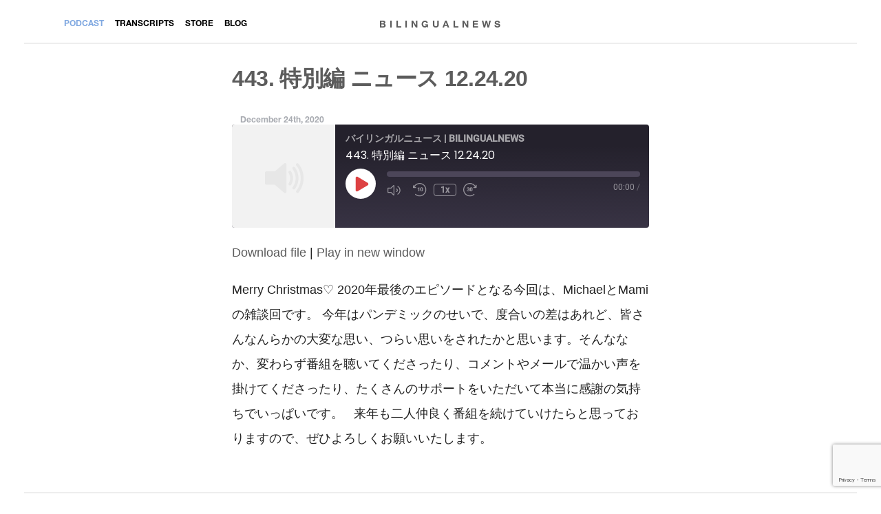

--- FILE ---
content_type: text/html; charset=utf-8
request_url: https://www.google.com/recaptcha/api2/anchor?ar=1&k=6LdTd2odAAAAALcqprUFyouh5iTlJDmxyMUOA8od&co=aHR0cHM6Ly9iaWxpbmd1YWxuZXdzLmpwOjQ0Mw..&hl=en&v=N67nZn4AqZkNcbeMu4prBgzg&size=invisible&anchor-ms=20000&execute-ms=30000&cb=ujbnrznfqn6
body_size: 48681
content:
<!DOCTYPE HTML><html dir="ltr" lang="en"><head><meta http-equiv="Content-Type" content="text/html; charset=UTF-8">
<meta http-equiv="X-UA-Compatible" content="IE=edge">
<title>reCAPTCHA</title>
<style type="text/css">
/* cyrillic-ext */
@font-face {
  font-family: 'Roboto';
  font-style: normal;
  font-weight: 400;
  font-stretch: 100%;
  src: url(//fonts.gstatic.com/s/roboto/v48/KFO7CnqEu92Fr1ME7kSn66aGLdTylUAMa3GUBHMdazTgWw.woff2) format('woff2');
  unicode-range: U+0460-052F, U+1C80-1C8A, U+20B4, U+2DE0-2DFF, U+A640-A69F, U+FE2E-FE2F;
}
/* cyrillic */
@font-face {
  font-family: 'Roboto';
  font-style: normal;
  font-weight: 400;
  font-stretch: 100%;
  src: url(//fonts.gstatic.com/s/roboto/v48/KFO7CnqEu92Fr1ME7kSn66aGLdTylUAMa3iUBHMdazTgWw.woff2) format('woff2');
  unicode-range: U+0301, U+0400-045F, U+0490-0491, U+04B0-04B1, U+2116;
}
/* greek-ext */
@font-face {
  font-family: 'Roboto';
  font-style: normal;
  font-weight: 400;
  font-stretch: 100%;
  src: url(//fonts.gstatic.com/s/roboto/v48/KFO7CnqEu92Fr1ME7kSn66aGLdTylUAMa3CUBHMdazTgWw.woff2) format('woff2');
  unicode-range: U+1F00-1FFF;
}
/* greek */
@font-face {
  font-family: 'Roboto';
  font-style: normal;
  font-weight: 400;
  font-stretch: 100%;
  src: url(//fonts.gstatic.com/s/roboto/v48/KFO7CnqEu92Fr1ME7kSn66aGLdTylUAMa3-UBHMdazTgWw.woff2) format('woff2');
  unicode-range: U+0370-0377, U+037A-037F, U+0384-038A, U+038C, U+038E-03A1, U+03A3-03FF;
}
/* math */
@font-face {
  font-family: 'Roboto';
  font-style: normal;
  font-weight: 400;
  font-stretch: 100%;
  src: url(//fonts.gstatic.com/s/roboto/v48/KFO7CnqEu92Fr1ME7kSn66aGLdTylUAMawCUBHMdazTgWw.woff2) format('woff2');
  unicode-range: U+0302-0303, U+0305, U+0307-0308, U+0310, U+0312, U+0315, U+031A, U+0326-0327, U+032C, U+032F-0330, U+0332-0333, U+0338, U+033A, U+0346, U+034D, U+0391-03A1, U+03A3-03A9, U+03B1-03C9, U+03D1, U+03D5-03D6, U+03F0-03F1, U+03F4-03F5, U+2016-2017, U+2034-2038, U+203C, U+2040, U+2043, U+2047, U+2050, U+2057, U+205F, U+2070-2071, U+2074-208E, U+2090-209C, U+20D0-20DC, U+20E1, U+20E5-20EF, U+2100-2112, U+2114-2115, U+2117-2121, U+2123-214F, U+2190, U+2192, U+2194-21AE, U+21B0-21E5, U+21F1-21F2, U+21F4-2211, U+2213-2214, U+2216-22FF, U+2308-230B, U+2310, U+2319, U+231C-2321, U+2336-237A, U+237C, U+2395, U+239B-23B7, U+23D0, U+23DC-23E1, U+2474-2475, U+25AF, U+25B3, U+25B7, U+25BD, U+25C1, U+25CA, U+25CC, U+25FB, U+266D-266F, U+27C0-27FF, U+2900-2AFF, U+2B0E-2B11, U+2B30-2B4C, U+2BFE, U+3030, U+FF5B, U+FF5D, U+1D400-1D7FF, U+1EE00-1EEFF;
}
/* symbols */
@font-face {
  font-family: 'Roboto';
  font-style: normal;
  font-weight: 400;
  font-stretch: 100%;
  src: url(//fonts.gstatic.com/s/roboto/v48/KFO7CnqEu92Fr1ME7kSn66aGLdTylUAMaxKUBHMdazTgWw.woff2) format('woff2');
  unicode-range: U+0001-000C, U+000E-001F, U+007F-009F, U+20DD-20E0, U+20E2-20E4, U+2150-218F, U+2190, U+2192, U+2194-2199, U+21AF, U+21E6-21F0, U+21F3, U+2218-2219, U+2299, U+22C4-22C6, U+2300-243F, U+2440-244A, U+2460-24FF, U+25A0-27BF, U+2800-28FF, U+2921-2922, U+2981, U+29BF, U+29EB, U+2B00-2BFF, U+4DC0-4DFF, U+FFF9-FFFB, U+10140-1018E, U+10190-1019C, U+101A0, U+101D0-101FD, U+102E0-102FB, U+10E60-10E7E, U+1D2C0-1D2D3, U+1D2E0-1D37F, U+1F000-1F0FF, U+1F100-1F1AD, U+1F1E6-1F1FF, U+1F30D-1F30F, U+1F315, U+1F31C, U+1F31E, U+1F320-1F32C, U+1F336, U+1F378, U+1F37D, U+1F382, U+1F393-1F39F, U+1F3A7-1F3A8, U+1F3AC-1F3AF, U+1F3C2, U+1F3C4-1F3C6, U+1F3CA-1F3CE, U+1F3D4-1F3E0, U+1F3ED, U+1F3F1-1F3F3, U+1F3F5-1F3F7, U+1F408, U+1F415, U+1F41F, U+1F426, U+1F43F, U+1F441-1F442, U+1F444, U+1F446-1F449, U+1F44C-1F44E, U+1F453, U+1F46A, U+1F47D, U+1F4A3, U+1F4B0, U+1F4B3, U+1F4B9, U+1F4BB, U+1F4BF, U+1F4C8-1F4CB, U+1F4D6, U+1F4DA, U+1F4DF, U+1F4E3-1F4E6, U+1F4EA-1F4ED, U+1F4F7, U+1F4F9-1F4FB, U+1F4FD-1F4FE, U+1F503, U+1F507-1F50B, U+1F50D, U+1F512-1F513, U+1F53E-1F54A, U+1F54F-1F5FA, U+1F610, U+1F650-1F67F, U+1F687, U+1F68D, U+1F691, U+1F694, U+1F698, U+1F6AD, U+1F6B2, U+1F6B9-1F6BA, U+1F6BC, U+1F6C6-1F6CF, U+1F6D3-1F6D7, U+1F6E0-1F6EA, U+1F6F0-1F6F3, U+1F6F7-1F6FC, U+1F700-1F7FF, U+1F800-1F80B, U+1F810-1F847, U+1F850-1F859, U+1F860-1F887, U+1F890-1F8AD, U+1F8B0-1F8BB, U+1F8C0-1F8C1, U+1F900-1F90B, U+1F93B, U+1F946, U+1F984, U+1F996, U+1F9E9, U+1FA00-1FA6F, U+1FA70-1FA7C, U+1FA80-1FA89, U+1FA8F-1FAC6, U+1FACE-1FADC, U+1FADF-1FAE9, U+1FAF0-1FAF8, U+1FB00-1FBFF;
}
/* vietnamese */
@font-face {
  font-family: 'Roboto';
  font-style: normal;
  font-weight: 400;
  font-stretch: 100%;
  src: url(//fonts.gstatic.com/s/roboto/v48/KFO7CnqEu92Fr1ME7kSn66aGLdTylUAMa3OUBHMdazTgWw.woff2) format('woff2');
  unicode-range: U+0102-0103, U+0110-0111, U+0128-0129, U+0168-0169, U+01A0-01A1, U+01AF-01B0, U+0300-0301, U+0303-0304, U+0308-0309, U+0323, U+0329, U+1EA0-1EF9, U+20AB;
}
/* latin-ext */
@font-face {
  font-family: 'Roboto';
  font-style: normal;
  font-weight: 400;
  font-stretch: 100%;
  src: url(//fonts.gstatic.com/s/roboto/v48/KFO7CnqEu92Fr1ME7kSn66aGLdTylUAMa3KUBHMdazTgWw.woff2) format('woff2');
  unicode-range: U+0100-02BA, U+02BD-02C5, U+02C7-02CC, U+02CE-02D7, U+02DD-02FF, U+0304, U+0308, U+0329, U+1D00-1DBF, U+1E00-1E9F, U+1EF2-1EFF, U+2020, U+20A0-20AB, U+20AD-20C0, U+2113, U+2C60-2C7F, U+A720-A7FF;
}
/* latin */
@font-face {
  font-family: 'Roboto';
  font-style: normal;
  font-weight: 400;
  font-stretch: 100%;
  src: url(//fonts.gstatic.com/s/roboto/v48/KFO7CnqEu92Fr1ME7kSn66aGLdTylUAMa3yUBHMdazQ.woff2) format('woff2');
  unicode-range: U+0000-00FF, U+0131, U+0152-0153, U+02BB-02BC, U+02C6, U+02DA, U+02DC, U+0304, U+0308, U+0329, U+2000-206F, U+20AC, U+2122, U+2191, U+2193, U+2212, U+2215, U+FEFF, U+FFFD;
}
/* cyrillic-ext */
@font-face {
  font-family: 'Roboto';
  font-style: normal;
  font-weight: 500;
  font-stretch: 100%;
  src: url(//fonts.gstatic.com/s/roboto/v48/KFO7CnqEu92Fr1ME7kSn66aGLdTylUAMa3GUBHMdazTgWw.woff2) format('woff2');
  unicode-range: U+0460-052F, U+1C80-1C8A, U+20B4, U+2DE0-2DFF, U+A640-A69F, U+FE2E-FE2F;
}
/* cyrillic */
@font-face {
  font-family: 'Roboto';
  font-style: normal;
  font-weight: 500;
  font-stretch: 100%;
  src: url(//fonts.gstatic.com/s/roboto/v48/KFO7CnqEu92Fr1ME7kSn66aGLdTylUAMa3iUBHMdazTgWw.woff2) format('woff2');
  unicode-range: U+0301, U+0400-045F, U+0490-0491, U+04B0-04B1, U+2116;
}
/* greek-ext */
@font-face {
  font-family: 'Roboto';
  font-style: normal;
  font-weight: 500;
  font-stretch: 100%;
  src: url(//fonts.gstatic.com/s/roboto/v48/KFO7CnqEu92Fr1ME7kSn66aGLdTylUAMa3CUBHMdazTgWw.woff2) format('woff2');
  unicode-range: U+1F00-1FFF;
}
/* greek */
@font-face {
  font-family: 'Roboto';
  font-style: normal;
  font-weight: 500;
  font-stretch: 100%;
  src: url(//fonts.gstatic.com/s/roboto/v48/KFO7CnqEu92Fr1ME7kSn66aGLdTylUAMa3-UBHMdazTgWw.woff2) format('woff2');
  unicode-range: U+0370-0377, U+037A-037F, U+0384-038A, U+038C, U+038E-03A1, U+03A3-03FF;
}
/* math */
@font-face {
  font-family: 'Roboto';
  font-style: normal;
  font-weight: 500;
  font-stretch: 100%;
  src: url(//fonts.gstatic.com/s/roboto/v48/KFO7CnqEu92Fr1ME7kSn66aGLdTylUAMawCUBHMdazTgWw.woff2) format('woff2');
  unicode-range: U+0302-0303, U+0305, U+0307-0308, U+0310, U+0312, U+0315, U+031A, U+0326-0327, U+032C, U+032F-0330, U+0332-0333, U+0338, U+033A, U+0346, U+034D, U+0391-03A1, U+03A3-03A9, U+03B1-03C9, U+03D1, U+03D5-03D6, U+03F0-03F1, U+03F4-03F5, U+2016-2017, U+2034-2038, U+203C, U+2040, U+2043, U+2047, U+2050, U+2057, U+205F, U+2070-2071, U+2074-208E, U+2090-209C, U+20D0-20DC, U+20E1, U+20E5-20EF, U+2100-2112, U+2114-2115, U+2117-2121, U+2123-214F, U+2190, U+2192, U+2194-21AE, U+21B0-21E5, U+21F1-21F2, U+21F4-2211, U+2213-2214, U+2216-22FF, U+2308-230B, U+2310, U+2319, U+231C-2321, U+2336-237A, U+237C, U+2395, U+239B-23B7, U+23D0, U+23DC-23E1, U+2474-2475, U+25AF, U+25B3, U+25B7, U+25BD, U+25C1, U+25CA, U+25CC, U+25FB, U+266D-266F, U+27C0-27FF, U+2900-2AFF, U+2B0E-2B11, U+2B30-2B4C, U+2BFE, U+3030, U+FF5B, U+FF5D, U+1D400-1D7FF, U+1EE00-1EEFF;
}
/* symbols */
@font-face {
  font-family: 'Roboto';
  font-style: normal;
  font-weight: 500;
  font-stretch: 100%;
  src: url(//fonts.gstatic.com/s/roboto/v48/KFO7CnqEu92Fr1ME7kSn66aGLdTylUAMaxKUBHMdazTgWw.woff2) format('woff2');
  unicode-range: U+0001-000C, U+000E-001F, U+007F-009F, U+20DD-20E0, U+20E2-20E4, U+2150-218F, U+2190, U+2192, U+2194-2199, U+21AF, U+21E6-21F0, U+21F3, U+2218-2219, U+2299, U+22C4-22C6, U+2300-243F, U+2440-244A, U+2460-24FF, U+25A0-27BF, U+2800-28FF, U+2921-2922, U+2981, U+29BF, U+29EB, U+2B00-2BFF, U+4DC0-4DFF, U+FFF9-FFFB, U+10140-1018E, U+10190-1019C, U+101A0, U+101D0-101FD, U+102E0-102FB, U+10E60-10E7E, U+1D2C0-1D2D3, U+1D2E0-1D37F, U+1F000-1F0FF, U+1F100-1F1AD, U+1F1E6-1F1FF, U+1F30D-1F30F, U+1F315, U+1F31C, U+1F31E, U+1F320-1F32C, U+1F336, U+1F378, U+1F37D, U+1F382, U+1F393-1F39F, U+1F3A7-1F3A8, U+1F3AC-1F3AF, U+1F3C2, U+1F3C4-1F3C6, U+1F3CA-1F3CE, U+1F3D4-1F3E0, U+1F3ED, U+1F3F1-1F3F3, U+1F3F5-1F3F7, U+1F408, U+1F415, U+1F41F, U+1F426, U+1F43F, U+1F441-1F442, U+1F444, U+1F446-1F449, U+1F44C-1F44E, U+1F453, U+1F46A, U+1F47D, U+1F4A3, U+1F4B0, U+1F4B3, U+1F4B9, U+1F4BB, U+1F4BF, U+1F4C8-1F4CB, U+1F4D6, U+1F4DA, U+1F4DF, U+1F4E3-1F4E6, U+1F4EA-1F4ED, U+1F4F7, U+1F4F9-1F4FB, U+1F4FD-1F4FE, U+1F503, U+1F507-1F50B, U+1F50D, U+1F512-1F513, U+1F53E-1F54A, U+1F54F-1F5FA, U+1F610, U+1F650-1F67F, U+1F687, U+1F68D, U+1F691, U+1F694, U+1F698, U+1F6AD, U+1F6B2, U+1F6B9-1F6BA, U+1F6BC, U+1F6C6-1F6CF, U+1F6D3-1F6D7, U+1F6E0-1F6EA, U+1F6F0-1F6F3, U+1F6F7-1F6FC, U+1F700-1F7FF, U+1F800-1F80B, U+1F810-1F847, U+1F850-1F859, U+1F860-1F887, U+1F890-1F8AD, U+1F8B0-1F8BB, U+1F8C0-1F8C1, U+1F900-1F90B, U+1F93B, U+1F946, U+1F984, U+1F996, U+1F9E9, U+1FA00-1FA6F, U+1FA70-1FA7C, U+1FA80-1FA89, U+1FA8F-1FAC6, U+1FACE-1FADC, U+1FADF-1FAE9, U+1FAF0-1FAF8, U+1FB00-1FBFF;
}
/* vietnamese */
@font-face {
  font-family: 'Roboto';
  font-style: normal;
  font-weight: 500;
  font-stretch: 100%;
  src: url(//fonts.gstatic.com/s/roboto/v48/KFO7CnqEu92Fr1ME7kSn66aGLdTylUAMa3OUBHMdazTgWw.woff2) format('woff2');
  unicode-range: U+0102-0103, U+0110-0111, U+0128-0129, U+0168-0169, U+01A0-01A1, U+01AF-01B0, U+0300-0301, U+0303-0304, U+0308-0309, U+0323, U+0329, U+1EA0-1EF9, U+20AB;
}
/* latin-ext */
@font-face {
  font-family: 'Roboto';
  font-style: normal;
  font-weight: 500;
  font-stretch: 100%;
  src: url(//fonts.gstatic.com/s/roboto/v48/KFO7CnqEu92Fr1ME7kSn66aGLdTylUAMa3KUBHMdazTgWw.woff2) format('woff2');
  unicode-range: U+0100-02BA, U+02BD-02C5, U+02C7-02CC, U+02CE-02D7, U+02DD-02FF, U+0304, U+0308, U+0329, U+1D00-1DBF, U+1E00-1E9F, U+1EF2-1EFF, U+2020, U+20A0-20AB, U+20AD-20C0, U+2113, U+2C60-2C7F, U+A720-A7FF;
}
/* latin */
@font-face {
  font-family: 'Roboto';
  font-style: normal;
  font-weight: 500;
  font-stretch: 100%;
  src: url(//fonts.gstatic.com/s/roboto/v48/KFO7CnqEu92Fr1ME7kSn66aGLdTylUAMa3yUBHMdazQ.woff2) format('woff2');
  unicode-range: U+0000-00FF, U+0131, U+0152-0153, U+02BB-02BC, U+02C6, U+02DA, U+02DC, U+0304, U+0308, U+0329, U+2000-206F, U+20AC, U+2122, U+2191, U+2193, U+2212, U+2215, U+FEFF, U+FFFD;
}
/* cyrillic-ext */
@font-face {
  font-family: 'Roboto';
  font-style: normal;
  font-weight: 900;
  font-stretch: 100%;
  src: url(//fonts.gstatic.com/s/roboto/v48/KFO7CnqEu92Fr1ME7kSn66aGLdTylUAMa3GUBHMdazTgWw.woff2) format('woff2');
  unicode-range: U+0460-052F, U+1C80-1C8A, U+20B4, U+2DE0-2DFF, U+A640-A69F, U+FE2E-FE2F;
}
/* cyrillic */
@font-face {
  font-family: 'Roboto';
  font-style: normal;
  font-weight: 900;
  font-stretch: 100%;
  src: url(//fonts.gstatic.com/s/roboto/v48/KFO7CnqEu92Fr1ME7kSn66aGLdTylUAMa3iUBHMdazTgWw.woff2) format('woff2');
  unicode-range: U+0301, U+0400-045F, U+0490-0491, U+04B0-04B1, U+2116;
}
/* greek-ext */
@font-face {
  font-family: 'Roboto';
  font-style: normal;
  font-weight: 900;
  font-stretch: 100%;
  src: url(//fonts.gstatic.com/s/roboto/v48/KFO7CnqEu92Fr1ME7kSn66aGLdTylUAMa3CUBHMdazTgWw.woff2) format('woff2');
  unicode-range: U+1F00-1FFF;
}
/* greek */
@font-face {
  font-family: 'Roboto';
  font-style: normal;
  font-weight: 900;
  font-stretch: 100%;
  src: url(//fonts.gstatic.com/s/roboto/v48/KFO7CnqEu92Fr1ME7kSn66aGLdTylUAMa3-UBHMdazTgWw.woff2) format('woff2');
  unicode-range: U+0370-0377, U+037A-037F, U+0384-038A, U+038C, U+038E-03A1, U+03A3-03FF;
}
/* math */
@font-face {
  font-family: 'Roboto';
  font-style: normal;
  font-weight: 900;
  font-stretch: 100%;
  src: url(//fonts.gstatic.com/s/roboto/v48/KFO7CnqEu92Fr1ME7kSn66aGLdTylUAMawCUBHMdazTgWw.woff2) format('woff2');
  unicode-range: U+0302-0303, U+0305, U+0307-0308, U+0310, U+0312, U+0315, U+031A, U+0326-0327, U+032C, U+032F-0330, U+0332-0333, U+0338, U+033A, U+0346, U+034D, U+0391-03A1, U+03A3-03A9, U+03B1-03C9, U+03D1, U+03D5-03D6, U+03F0-03F1, U+03F4-03F5, U+2016-2017, U+2034-2038, U+203C, U+2040, U+2043, U+2047, U+2050, U+2057, U+205F, U+2070-2071, U+2074-208E, U+2090-209C, U+20D0-20DC, U+20E1, U+20E5-20EF, U+2100-2112, U+2114-2115, U+2117-2121, U+2123-214F, U+2190, U+2192, U+2194-21AE, U+21B0-21E5, U+21F1-21F2, U+21F4-2211, U+2213-2214, U+2216-22FF, U+2308-230B, U+2310, U+2319, U+231C-2321, U+2336-237A, U+237C, U+2395, U+239B-23B7, U+23D0, U+23DC-23E1, U+2474-2475, U+25AF, U+25B3, U+25B7, U+25BD, U+25C1, U+25CA, U+25CC, U+25FB, U+266D-266F, U+27C0-27FF, U+2900-2AFF, U+2B0E-2B11, U+2B30-2B4C, U+2BFE, U+3030, U+FF5B, U+FF5D, U+1D400-1D7FF, U+1EE00-1EEFF;
}
/* symbols */
@font-face {
  font-family: 'Roboto';
  font-style: normal;
  font-weight: 900;
  font-stretch: 100%;
  src: url(//fonts.gstatic.com/s/roboto/v48/KFO7CnqEu92Fr1ME7kSn66aGLdTylUAMaxKUBHMdazTgWw.woff2) format('woff2');
  unicode-range: U+0001-000C, U+000E-001F, U+007F-009F, U+20DD-20E0, U+20E2-20E4, U+2150-218F, U+2190, U+2192, U+2194-2199, U+21AF, U+21E6-21F0, U+21F3, U+2218-2219, U+2299, U+22C4-22C6, U+2300-243F, U+2440-244A, U+2460-24FF, U+25A0-27BF, U+2800-28FF, U+2921-2922, U+2981, U+29BF, U+29EB, U+2B00-2BFF, U+4DC0-4DFF, U+FFF9-FFFB, U+10140-1018E, U+10190-1019C, U+101A0, U+101D0-101FD, U+102E0-102FB, U+10E60-10E7E, U+1D2C0-1D2D3, U+1D2E0-1D37F, U+1F000-1F0FF, U+1F100-1F1AD, U+1F1E6-1F1FF, U+1F30D-1F30F, U+1F315, U+1F31C, U+1F31E, U+1F320-1F32C, U+1F336, U+1F378, U+1F37D, U+1F382, U+1F393-1F39F, U+1F3A7-1F3A8, U+1F3AC-1F3AF, U+1F3C2, U+1F3C4-1F3C6, U+1F3CA-1F3CE, U+1F3D4-1F3E0, U+1F3ED, U+1F3F1-1F3F3, U+1F3F5-1F3F7, U+1F408, U+1F415, U+1F41F, U+1F426, U+1F43F, U+1F441-1F442, U+1F444, U+1F446-1F449, U+1F44C-1F44E, U+1F453, U+1F46A, U+1F47D, U+1F4A3, U+1F4B0, U+1F4B3, U+1F4B9, U+1F4BB, U+1F4BF, U+1F4C8-1F4CB, U+1F4D6, U+1F4DA, U+1F4DF, U+1F4E3-1F4E6, U+1F4EA-1F4ED, U+1F4F7, U+1F4F9-1F4FB, U+1F4FD-1F4FE, U+1F503, U+1F507-1F50B, U+1F50D, U+1F512-1F513, U+1F53E-1F54A, U+1F54F-1F5FA, U+1F610, U+1F650-1F67F, U+1F687, U+1F68D, U+1F691, U+1F694, U+1F698, U+1F6AD, U+1F6B2, U+1F6B9-1F6BA, U+1F6BC, U+1F6C6-1F6CF, U+1F6D3-1F6D7, U+1F6E0-1F6EA, U+1F6F0-1F6F3, U+1F6F7-1F6FC, U+1F700-1F7FF, U+1F800-1F80B, U+1F810-1F847, U+1F850-1F859, U+1F860-1F887, U+1F890-1F8AD, U+1F8B0-1F8BB, U+1F8C0-1F8C1, U+1F900-1F90B, U+1F93B, U+1F946, U+1F984, U+1F996, U+1F9E9, U+1FA00-1FA6F, U+1FA70-1FA7C, U+1FA80-1FA89, U+1FA8F-1FAC6, U+1FACE-1FADC, U+1FADF-1FAE9, U+1FAF0-1FAF8, U+1FB00-1FBFF;
}
/* vietnamese */
@font-face {
  font-family: 'Roboto';
  font-style: normal;
  font-weight: 900;
  font-stretch: 100%;
  src: url(//fonts.gstatic.com/s/roboto/v48/KFO7CnqEu92Fr1ME7kSn66aGLdTylUAMa3OUBHMdazTgWw.woff2) format('woff2');
  unicode-range: U+0102-0103, U+0110-0111, U+0128-0129, U+0168-0169, U+01A0-01A1, U+01AF-01B0, U+0300-0301, U+0303-0304, U+0308-0309, U+0323, U+0329, U+1EA0-1EF9, U+20AB;
}
/* latin-ext */
@font-face {
  font-family: 'Roboto';
  font-style: normal;
  font-weight: 900;
  font-stretch: 100%;
  src: url(//fonts.gstatic.com/s/roboto/v48/KFO7CnqEu92Fr1ME7kSn66aGLdTylUAMa3KUBHMdazTgWw.woff2) format('woff2');
  unicode-range: U+0100-02BA, U+02BD-02C5, U+02C7-02CC, U+02CE-02D7, U+02DD-02FF, U+0304, U+0308, U+0329, U+1D00-1DBF, U+1E00-1E9F, U+1EF2-1EFF, U+2020, U+20A0-20AB, U+20AD-20C0, U+2113, U+2C60-2C7F, U+A720-A7FF;
}
/* latin */
@font-face {
  font-family: 'Roboto';
  font-style: normal;
  font-weight: 900;
  font-stretch: 100%;
  src: url(//fonts.gstatic.com/s/roboto/v48/KFO7CnqEu92Fr1ME7kSn66aGLdTylUAMa3yUBHMdazQ.woff2) format('woff2');
  unicode-range: U+0000-00FF, U+0131, U+0152-0153, U+02BB-02BC, U+02C6, U+02DA, U+02DC, U+0304, U+0308, U+0329, U+2000-206F, U+20AC, U+2122, U+2191, U+2193, U+2212, U+2215, U+FEFF, U+FFFD;
}

</style>
<link rel="stylesheet" type="text/css" href="https://www.gstatic.com/recaptcha/releases/N67nZn4AqZkNcbeMu4prBgzg/styles__ltr.css">
<script nonce="tVyHyIWkzkmxbnYghyMyOw" type="text/javascript">window['__recaptcha_api'] = 'https://www.google.com/recaptcha/api2/';</script>
<script type="text/javascript" src="https://www.gstatic.com/recaptcha/releases/N67nZn4AqZkNcbeMu4prBgzg/recaptcha__en.js" nonce="tVyHyIWkzkmxbnYghyMyOw">
      
    </script></head>
<body><div id="rc-anchor-alert" class="rc-anchor-alert"></div>
<input type="hidden" id="recaptcha-token" value="[base64]">
<script type="text/javascript" nonce="tVyHyIWkzkmxbnYghyMyOw">
      recaptcha.anchor.Main.init("[\x22ainput\x22,[\x22bgdata\x22,\x22\x22,\[base64]/[base64]/[base64]/[base64]/[base64]/UltsKytdPUU6KEU8MjA0OD9SW2wrK109RT4+NnwxOTI6KChFJjY0NTEyKT09NTUyOTYmJk0rMTxjLmxlbmd0aCYmKGMuY2hhckNvZGVBdChNKzEpJjY0NTEyKT09NTYzMjA/[base64]/[base64]/[base64]/[base64]/[base64]/[base64]/[base64]\x22,\[base64]\x22,\x22wrHDmUQ0w48UBMK5V04KH8OOw6I0wrluVA9AO8Ohw487fsKJYsKBR8O2eC3ChcOZw7F0w7jDgMOBw6HDisOeVC7DpsKdNsOwDMK7HXPDkAnDrMOsw7rCo8Orw4tqworDpMOTw5rCvMO/Ul54CcK7wqFgw5XCj1lqZmnDiU0XRMODw6zDqMOWw5onRMKQMMOmcMKWw6zCihhAE8Ocw5XDvGDDjcOTTiw+wr3DoSo/A8Oic0DCr8Kzw7w7wpJFwrvDrAFDw5/Dv8O3w7TDh0Jywp/DgcOfGGhkwq3CoMKaW8KawpBZXnRnw5EXwpTDi3sIwqPCmiNSeiLDuwrChzvDj8KuLMOswpcITTjChRXDsh/CiBLDt0U2wqFbwr5Fw6LCpD7DmjTCncOkb1TCtmvDucKTMcKcNjxuC27DoXcuwoXCmMKAw7rCnsOEwqrDtTfCpkbDkn7DrBPDksKAacKcwoomwrx3aW99wr7Clm9jw5wyClRYw5JhP8KxDATCrGpQwq0PTsKhJ8KIwroBw6/DqsO2ZsO6DMOOHXcHw7HDlsKNdltYU8KTwq8owqvDhy7DtXHDhcK2wpAeQAkTaXsdwpZWw6Ycw7ZHw4BCLW83FXTCiQk9wpptwoNXw6DCm8O/[base64]/CjMKjV8KZDmvDijvCs8KHd8KTAsOFacO8wo4Gw43DpVF+w5spSMO0w5HDv8OseC4Gw5DCisObcsKOfXopwodiTMO6wol8M8KXLMOIwrE7w7rCpFslPcK7H8KeKkvDh8OCRcOYw6zCvBAfAEtaDHgoHgMRw57DiylDQsOXw4XDncOYw5PDosOuX8O8wo/DlsOGw4DDvSpwacO3ZAbDlcOfw5kOw7zDtMOIBMKYaT3DnRHCllBtw73Ch8K+w5RVO1AOIsONEkLCqcOywpfDgmRnccOyUCzDl0lbw6/CocKacRDDgHBFw4LCqi/ChCRoM1HChiotBw8+I8KUw6XDpifDi8KeYV4YwqpCwqDCp0UKDsKdNjjDkDUVw47CikkUTcOyw4HCkQdnbjvCj8K2SDkpbBnCsGl6wrlbw6I0YlV3w6A5LMOgWcK/Nw4MEFVqw7bDosKldXjDuCghYzTCrVpyX8KsOMKjw5Bkb1p2w4A/w5HCnTLCm8KDwrB0Y13DnMKMYVrCnQ0Gw4toHAN4FipiwoTDm8OVw7PCvsKKw6rDq1vChFJ7IcOkwpNQS8KPPk3ClXt9wr3CjMKPwovDrMOew6zDgBHDjVjDnMOuwqAEwp3CsMO0VE5kT8KOw6vDoknDvWPCvA/Ct8KbETFeNms6THVUw7I3w45/wrbChsO1w5R1w5jCigbCsk/[base64]/[base64]/CglrClcKFwpnCm2fDoE9ZFgjDq8Khw4sMw4nDmGvCjcOZJ8KsFcK9w4XDoMOgw50mwrHCvDrDq8Orw7/[base64]/w6tgNg0ow4tmFnRyw6AIIMOaMjDDssKTcjHChsKQTcKZBjfCglzCg8Obw7DCpcKELQtRw7Zzwr5HAXdxFcOONMKKwoXCpsOWGEPDqcOnwrMowqoxw6V7wpPCm8KQSMOuw6jDuWnDuW/[base64]/Ci37Cq8OGw75xXnttwoDDv1rCmsO2w5AQwqHDqsK6wrrDrkhwbkDCpMK9EMKywobCnMKpwo0mw7DCgMKUCVjDtcKBWDLCtcK9dXbCry3Dh8O6YS7DtRfDsMKIw6VZbsOsXMKpd8KvRzjDtsOSb8OOQ8OuW8KTwrXDjcK/dixow6PCs8OIFlbChMOtN8KEH8OZwphkwr1hUcKQw6PCtMOrfMOfGjfCuGXCosO3wpMmwqxZw41lw5nDq1jCtVHDnhzCpA7Cn8OKa8KNw7zCssOJwqLDhcOsw7fDk1Y/EsOmd3rCqSsfw6PCmER8w5BkEnbCtyzCnXXCgsOjUMOqMMOueMOXQBxcIHIDwrV8GMKsw6TCoSMYw5Ufw5XCgMKSe8Kow4dXw7bDhiXCmzw9Pw7DkFDCjjI9w7xUw4kLTGHCrMKhw4/CqMKLw6E3w5rDg8O8w7VAwrgiTMKkKcOlMsKkasOrw4DCucOIw43DusKqIlxhNSp5wqXDo8KLDkjCqVdkBcOUP8OkwrjCg8KPBcOzeMK7worDocOwwqrDvcOoHQR/w6gRwrY3csO4DcO/ScOPw6BEZMKdWxTCugjDvsKKwokma1vCjCDDo8K+SsOkDsKnNcO+w6kAXcKhVm0KTSXCt1fDvsKkwrRnOlbCnR02b3l/aQlECMOZwqTCtMKpYcOpS3o8H0HCs8OqZcO3IcK7wrYBU8KpwqE+E8KOwrBrO14la24uUz8hYsOJblzCn0/ChzM8w5pwwp7CjMO/Nk1tw5lGQMK6wqrCl8K4wqvCjMORw4TDssO1A8OTwqA2woXDtEXDhMKASMORX8O5WDnDl1JUw6gTc8KdwqTDpUt/wr8zasKFJxLDl8Oqw6xNwoLDhkxYw7vCpnd5w4fDsx5VwoMhw4VWOkvCrsK+I8Ohw6IFwoHClsO7w5bCqGjDhcK1TsKnw4zDqMKEfsOSwrTCqU/DoMOrFH/[base64]/ZWLCrGfCs2cew4PDtMKew4ZDBsO+w4LCmwIMw6nClcOVwodWwoTDt21JP8KQZQTDpsOSIcKOw7dlw7R3QiTDhMKYO2DDsHFLw7NtTcOyw7rDmD/Ct8Owwpx6w7bCrAMkwpt6w6nDmz3CnX7Dr8O+wrzCvyXCssO0wqLChcKew50Cw6/Dp1BJXVMVwrxuRsO9e8KTAcKUw6JRSnLClkfDnlDDuMKhBGnDk8KWwp7Crj0gw6vCiMOQOHXDhyVmX8OTRAnCjRU0Rk0ELcOHEhgJfkzClELDsxHCosK9w7HDtMKiRcKeNnTDp8KIZE52RsKaw5h/RhrDtyVFDMKlw5zCrcOia8OOwpPCrWbDocOpw6cVw5bCvSTDl8OVw64fw6gHwp3Dj8OrP8KNw4thwqLDrnvDhidMw4rDtijCvCLDgMOeCcOKbMOvKG55wodmwoYowrLDkDdHO0w3w6tgDMK/[base64]/CucOrw7Q7woZzw6wGNQDCsGnCgsKoeVZvw4XDszrCvMKSw480ccOlw6LCj1MTYsKUP1/ChMOlc8Opwqc8wr1/[base64]/DpzPDrsOQw4/Cqi0uBnDChFYOw6LCjsKxSGZyOkDDuRQWbMOswpfChmTCiwHCk8OYwonDuDbCtm/[base64]/w516w6AbwqzCusOXwpNWCGfDrcKpJ2zClE8hwq18woPCg8KuUsKbw4hNw7nCtkwXL8Oxw6zCt3vDgzTDm8KAw4hFwq4zMm9iw77DssK6w5XCgCRYw6/[base64]/Dr8OicjbDrsOuwqsVYcKbw5VCwpHCsSDDlsO5aCJcLjIOa8Ksb1wnw7jClibDgEzCp2TCgsK+w6/CgmpaeQ8FwqHDukxww5tew4EVRMOnRAXDi8KAWMOewpVtbMO9w6zCj8KoRgzCscKGwpp0w5nCjMO4QiwoDsKywqXCtcK6wqgWc057MhJuwrXCmMKtwrvDocKnYsKhG8OMwrbCmsKncG8cwoJPw5AzDHtvwqbCvTjDgUh/b8Ouwp1qOAl3wqHCosKSRVHCrHNXdGZqX8KCbcKAwrnDuMOEw6oFV8OLwqTDisOkwrMyMF8CR8KuwpVofsKuCTfCnEXDsHEobsOew6rCkE8/Qz0dwqvDsFgJw7TDqm0zLFklKMOXdzFfw6bCgT7DkcKSX8KGwoDCrE1vw7tEI2RwYxzCosK/w5lmwqjCksOnBw8WaMKBWF3Cs0TDlcOWanoPBV3CsMKrOT5+fD8tw74jw7zDsRXDuMOcGsOQXFTDrcOlPi7Cm8KGRUcqw5/ClAHDl8O5w5fCn8KkwpwewqnDusO3WRLCg1HDrXomwq81woTCghV4w5fCiBfCtRtcw5TDsXsCPcKDwo3DjQrDgWFgw7wiwovCvMKEw5pXGGZzL8K/[base64]/Cpwt+w4nDgcKxwoLCrsKMw6/DjlrCnjnDkcKtZ8OOw57CtsKJQMK1w7DCiVVzwpUTacKXw4INwrBmwpXCm8K+KsKQwqY3wownZ3bCs8ONwr/CjRcuwrHChMK9NsKMw5U1wrnDqS/[base64]/LTNlwpLDgsKdeRtTdGrDjsO8wrHDpw47HcKfwqvCo8OIwpvCsMKYEz3DsXrDksOCFsOuw4RzdlcGShnCoWphwqjDrVhVXsOKwpTCo8O+UQEfwoAqwqPCqz/[base64]/Cn8OaNcKIwpPDlcO2woYURjDCnnLDvBshwpwBw5LCq8K9eWHDh8OwF2XDusOFWMKIXCTDgTlfwoxAwqzCjGM2McONbREywr1eccKGwpDDpHvCvHrCrgjCmsOEwrbDp8K/U8KGdxobwoN/VhN0R8O+YUnCq8KzCcKuw64yGSPDsTwlQW7DkMKPw6sod8KSUyRzw4QCwqIhwqtDw5fCl03Cm8KgERI/cMOddMOpXMKFZVJRwqnDkVk8w6g+WzrCj8OMwpMCcExfw5cewoPCpMKyA8KNKhcYRSHCg8KFQ8OWfMOjVyoNX0LCtsKjV8OSwoHCjyjDr2VDW1TDrwQ/SF4ew43DmxPDiz/DjQbCjMO6wrvCi8OIGMO+eMO3w5lBaUptZcKzw7nCp8KlbsO9G1NmMcOaw7VHwq7DgWxcw5zDssOvwrQOwph+w4PDrQnDg13DmXvCrsK+e8KHWgl9wr7DnX/DtDIrThrCvyLCs8OHwqPDrMOCY1JjwobDpMKKb03Cp8O6w7dQw4oSccK8B8O+DsKEwq1KYcOUw7wvw5/DqAFxATd2IcK4w5wAEsOOXDUEGnYdfsKXZcOWwqkRw50nwpJWeMKhJcKAJMOPSkHCoA0dw4hcw53Cl8KRUzRSeMKnw7BoK0TCtU3CpyjDrDVBNSXCqAwZbsKXcsKDQFfCmMKew4vCvk/Dp8OQw4trdhJ3wrl1w5jCg3JQwqbDvHoXYxDCssKfIBgaw4UfwpNgw5PCixBOw7PDoMO8IVErGSoFwqYkwo3CohZsWMKrWTB2wr7CpMOEW8KIMVHCoMKIDsKOwpPDtsKZKTJZJXk/w7DCmjhPwqTCr8OFwqTCvsO2Nz/Djn9ccGlKwpLDqMOoVGxEw6PCp8K0RjstXsKqbQxmw5hSwo9VDsKZw6hDwrnDjyjCsMO9bsONFFJjHmEaJMOOw6AXEsK4wqQow4wwPnVowoXDtH8awrfDqkbDp8OAF8KswrdSTsOCN8OaXsKjwojDmnphwojCg8Oqw7Q1wprDtcOlw4/Cp3zCscO6w7YYJy7DrMO4XB4iIcKvw4V/[base64]/w6vDi8OUwqdlWcKjw7QTwqjCh8OsJMORwrpQwpcpRGp1XhQKwp/[base64]/[base64]/JsORw4wfDsOkNx/DswM4wpE/QsOZdMKSWXEcw442MMKCEU7DtsOTIiLDscKiE8ORXm/CpHlYASvCvRDCu1xsasOxV0tQw7HDsjfCmsOLwqkEw7xvwqnDqsO5w54YTEvDp8KJwoTCnHbCjsKDZsKCw6rDtWbCkVrDt8OCw5PCojAWQsK9eX7DvgLDuMOIwofCpVAOKkzCrDXCr8OCTMKTwr/Dj3vChSnCngp0wo3DqMKYVzTCtiI6YjPCmMOmTMKwF3bDoiTDrcKFX8OwKcO5w5fDlnUiw5fDtMKRMy8mw7zDkg3DtEV7wqhtwqzDpTJVZg/[base64]/CrVTCjk/CmMK1XnoWUnfCp0p+GMO1AFpkBcKdG8KOelMLPCQeS8KzwqJ7w6Rqw6bDq8KKEsO/wp0Qw6jDq2ZBw5tlDMOhw7s6OGlsw7hRbMOuw7YGYcOQwpDDmcOww5cKwokJwoNLf2crBcOVw68WK8KDwrnDj8KAw61TAsK7AzMhwpw/ZcO9w53CsSgvw4HCtD4lwqowwonDnMO3wpbClcKqw5/DplhlwobCoBksKjvDh8K0w7IWKWl1JVLCjTLCmm1wwol7wqPDvH04w4TCvgnDuT/CrsKeZBrDlUjDjTMReQnCsMKATk0Ow5HDok/DrDnDkH9Lw6XDscO0wq7DrjJWw4wHU8KVGcO1w6bDm8ONDsK2FMOSwqPDqsOiMsOse8KXNsKowpjDm8Kdw6kpwqXDgQ0Fw7hIw6cSwrwdwrDDgE/DqjrDgsOXw6jDgG8KwovDh8O+ODJEwoXDv0fDkynDnUDCqG5PwotSw4YAw78BIj1kOUR8KsOsN8KAwoEmw4jCvXJcDyEFw5XCnsKjacKGVRIMwojDvsOAw7jDtsOLw5gPw4DDm8KwIcKUw53DtcOFYAk1w4zCp2zCmSTCuEHCvTbCgnvCmiwoX20/wqtEwp7Dj0pFw7rCv8OywpfCtsKnwoMMwqEGCcOmwpgAOl8tw4tzO8O1wr5Dw5QCWXUJw5IkXgvCuMOtGChNwrvCoC/DvMOBwozCpsKpwpXDhsKjHcKMWMKWwrB4NxNeCATCrMKRQsO7UMKxacKEwqjDmgbCqh3DlnZ2N0luOMKLQm/CjwnDg3TDt8OqMsORDMK3wq0fTUvCo8OYw57DmMOdHcKxwo4Jw6rDkUjDoF9EOi92wpDDssOIw5HCn8KGwqwbw5JtHcK3F1rCsMKEw5I0wrPCoUnChFY3w57DnWZNc8K/w6rDsR9DwoEhMcKjw4lMfC12fjRDZcKiPX4sXsOKwpYIQldZw5hywoLDpcK4KMOWw7TDtj/DtsKQEsKvwo1KacOJw651wpApXcO/Y8KdZWDCp3TDvkjCisKZTMOSwqVUWMKew7JaY8K/NMOPYQXDjcOeJx/CgmvDjcOOR2zCujtzwqcmwrDCh8OeGVjDocKYw41EwqXCvW/[base64]/CqcKrHcKqXMKcwphCN212wqfCpcKlw6LDosO+wq89Fz9GGcOpM8OHwpV4WxxWwpR/w7PDvMOFwo4/woHCuVJow4/DvhoTwpTDocKNGyXCjMOKwpwQw6fDpw/Dk0nDn8KcwpJQwoPCiB3DmMOuw7hTD8OdVHbDkcKbw7RsGsK2KMKNwrtCw5YCBMKewqVtw7kiDgrCshgwwqYxVx/CiVVfYgPCjjrCtWQswrMuw6fDkx5CcsKzeMKuABXCnsOywq/Dk0xcw5PDk8OQDcOZE8KsQEYKw7LDscKPI8KZw5R4wr8DwrPCrB/CvgswegE5S8Omw5MxKsOfw5TCscKbw7UYayxhwpHDkinCrcK2b3VkP03CmijDryY8JXBsw7rDpU14fcKqaMOvKl/Cr8OXw7LDvTnCrMOdEGrDu8K/woVGw5QJRx1yUyfDvcO7DcO/KWRTMsOnw45hwqvDknDDqmI7wqrCmMOQLcOHDXPDhQBxw5d+wpnDgMKCXgDDunNpVMKCwp3DrMOYa8OIw4XCnkjDlUsdcMKwTSouRMK2bMOiw48Ow6ssw5nCvsK0w6PChlwrw5vCgHRHUsK2wrw5UMKRL35wWMOUw6/ClMOPw63CqFTCpsKcwr/DpkDDiVvDgx/DscKQfxbDuQ3DjDzDsDM8wqspwq41wqfDkj0xwp7Ck0NPw53DuRzCo3PCuivCocK8w4E0w6DDnMKsFAvCg1nDkR9PB3nDp8Osw6jCsMOhOcOdw7Ylw4bDqj41w6/[base64]/wqzDhsOfFMOSwqVhwr7DkMKPwqJ9BVzCnMKvJ8OyFsOTbWJTwqRqe2sYwqvDmMK/woVaRsK/IsOxJMKwwpvDj3XCiGNyw6fDq8O8w73DmgnCpDQow6UpdmbChgtWeMODwpJ4wr3DnsOUQlIECsOsIcOrwpjDvMOiw4/Dv8OmM33Dh8OTTsKhw5LDnCrCtcKxA0J3wrsywrHCusK6w58TV8OsTFfDi8Okw7zCp0bDmsO1ecOUw7FEJwAcNgB2FQVYwqPDnsK9Xk1gw7TDpCwmwrhkS8K1w7jCpcKRw7vDr200RwkxXApXK0pXw4HDnDwvXcKKw4UQw7fDpRVlbsOlEMKJc8KIwrbCqMO/f3pUfCzDtUAhHcO9BVXChwEFwpzDqsOHbcO8w4XCsmPCssKqwrcQwqNDUMOIw5jDj8OEwqp0w7bDvsK5wo3DphXCphrCkHDDhcK1wo/Dll3Cp8OHwpjDnsK4D2g/w6xTw5BPMsOeRCrDocKleG/DhsORLXLCuzTDusKXIMOEZUQlwr/[base64]/[base64]/JFXDpDPChmgSLcKtw5ouw6/[base64]/CscOOM8Olw5RQw4bDgwsQHFEJTsOcYn/[base64]/[base64]/Cn8KTYsKYWMKRcw1ifjdTGyjCjsOCw6jDojrDtsKpwp9DXMOmwp1kScKpdsOkPsO8PHjCsi7DoMKYCGnDosKDAlU1dsKRKQpnYcOtOQ/[base64]/w6HDo8OpJcOaTkDDu8ONwqogcMOEcyNjNMK4aC0MEmdBRsKZS3TCtA/CnhtXB1zDqUIhwqhlwqQqw5DCl8KFwoHCr8KCQsKYMknDnw7DqhEECsKfTsKLZSs2w4bCvSscU8KUw4tBwpx0woxrwpw9w5XDp8OfRMKBUsKtb00Tw7VMwpovwqXDmik9AUjCqXp3LRFHw5l8bRVxwoMjWhPDjsOeGwQ8ShE4w4bDhhdmcsKIw5Mkw6LCtcOsMwBGw5/DtgYuw5kgQQnDhmp8acOyw5pBwrnCl8OEUMK9NgnDhi5bwqvCk8OYdn1Ew6vCsEQxw4/CjAXDocKWwqgzJ8KIwph/cMOtaDnDozQKwrV2w6cZwoXDkTfCg8KvJQjDtmvDnV3DgXLCuh1pwrxgAmXCoTnDu0wXAMORw4zDusOZUAjDmkEjw4nDm8O9w7B+GUTCq8KPRMKkf8O3w7JlQzLDs8KBMxXDoMOzWGZZFsKpwobCoRbClMK9wo3CmiLDkiMOw4jDvcKLT8Kbw4/[base64]/Cu8KXwqwrEsOmIW7DicKzT19Kw6gow5/[base64]/CisKhCj3CgUXDrMK9VcKYwrFMwrXCksOHwqjDlxjCiAHDjD0xasOhwp4/[base64]/eFrCq8OBwoMwwoZEw60Fw6cbw5jDjWnCgsKIw6DCncKiwoTDucOow6V1woXClz/Dil4YwpfDtw3CmMONIiteSS/DmGDCvm4mV3BPw6jDgsKVwoXDnsKbKsOnKH41w75Xw5FUwrDDncKow5l1NcO/dXEFFcKgw6o1w4N4eCh3w7I7csO+w7Y+wpTCucKBw60zwqPDjMOpY8ONN8KFVsKmw5PDj8OJwr8mNzooXXczEcKxw4HDvcKLwqrCqMOyw5RHwpcyNG5dVjTCnBRVw64EJsOHwp3CrSrDh8Kafh/CosKowq3DicKBJMOfwrnDpsOhw6/[base64]/CmwZeOnc9w4UiXsKuRsKowoYbw4s4AcKHw57ClHvCjhPCocObw4DCncOfLTTDhQTCgmZQwpAdwoJhGQsDwoDCusKGOlNyeMO5w4ZaGl84wrh7HwfCtXtxdMOFwogzwp1mPcO+WMK3SxERw7HCngp9FQ9/fsO4w6NZU8Krw4/Cnn0RwqfCqsOfwoJLw5ZPwqnClsK2wr3Cv8OdGk7DosKLwpVowpZ1wo1Xwo0MYMK/a8OBw5A5w7kFfCnCh2bCrsKDRsOjd0oiw6sNO8OaejnCiAoXSMOHL8KGVcKvRcKrw4TCq8OtwrTCl8KsOsKOeMOGw4PDtEM4wrbDtQ/DhcKNV1XColwqJsOeZcKbw5XCiQdRbcK2FcKGwr9Pc8KjXjR0AAfCkQpUwqjDu8KwwrdAwqJCEmJNPiLCsEjDsMKdw58GAjdtw63Dgw3CsmdBaDskfcOqwotNIwwwIMOqw7TDjsOzVMKiwrtcNUdePsOdw7k3NsK7w6/DksOwK8OuCAQhwq/DlFvDk8OiBAjCl8OccEkAw6bDi1nDi1zDoVMLwp8pwqIvw7J5wpTCvgLCogHDpCJ6w7Ecw4gEwpLDgMK4wojCv8OPHBPDicOtSRAjw7BVwr5HwoBSw6UnH19+w4HDrsOhw6PCncKfwrp/Wm1vwpJzcEvDusOawo/CssKOwoAKw5EaIwdILgtDZgxxw69ew4jCvsKdwpHCvlLDlcK3wr3Dpnp4woxNw4l+w5XDuxfDgsObw7zCucOGw5rCkzsndcKEXsK0w7V3Q8OkwqDDmcKSZcO6TsK8w7nCpkMswqxww7vDncOcMMOJFzrCicOhwrNnw4vDtsOGw4PDgkgSw5/[base64]/CrMKCw4Ynwo0vDMO9WMKQw4PCqMOMM0DCgMO7Z8OyXyIFBMOTWg98AsKow7Ykw7PDvznDszXDvgdPE1ENZsKOw5TDh8Kle0HDkMO2PcOHO8OUwo7DvTIHQS5cwpHDpsKbwq1Dw67DnGzCjAjDonEGwrTCuU/DigPCo21Yw5YIB0RBwqLDqijCrcOxw77CkyzDhMOsKMO0WMKQw5IbY08aw7srwpIcU1bDmC3CjV/DvBrCnArCmMKbBMOHw5sowr/DjGrDi8K/wrk3wqjCvcOZVXYVU8KYFcOZwpI+wpMQw5QWLFfCiTnDvcOTcDrCisOWWGZnw5ZsbsKLw44ow7Vle2oJw4bDhk/Dhj3DvcOAH8OeAzjDkTZiasKTw6HDl8OmwoDCrR1TCS/DjG/[base64]/ZFHChxLDpQXCqcOaw6bDrQ90wrsVaj9uCMKHJ2PDp0oGfDfDscKow5fCjcKZVxnCj8O7w7QpD8Kjw5TDg8O0w4/Cr8K/W8OswrdrwrAKwpnCsMO1wrbCucKqw7DDtcKwwqjDgkNaKkHCh8OWQMOwPWNqw5FPwr/DgcK/w77DpQrCjMK1wqPDkSh2C2hSI17DoRDDmMOEw7I6wq86DMKdwoPCscO1w60Zw5Z9w6sbwrVJwoJjBMO/[base64]/CtiHDuiLCmw1Pw7kSS8K0wp/DlzxzwoxOH3/DtCnCscKbOEdVw7IrZ8Kowp8eW8KbwoowGlXCslbDu0NOwq/DrsO7w5oyw6AuMUHDi8KAwoLDiTxrw5fDixzCh8OdP3hHw5tDLMOPw6RgAsOUTcK7dMO8wrzCucKCw64ILsKGwqg8BT/[base64]/CgWnCvyB8bsOXKsOiwoklNw4yPMKrwrLDsxgzRcKVw4c0BMK7EcO6wo8Lwp85wq4gw6nDs0vCg8OTa8KWVsOcHSfDuMKJwrJXRk7DoXF4w6Nuw4/Dtn01w4QBbXMZY2PCgQMVJcKpd8Knw6RJEMO+w5HClcKbw5kLLVXDu8K8w63Du8KPdcKeXBBmOE0awooIwqQKw4dxw6/CgzXCocOMw7towrQnGMOLJF7CkmxLw6nChMK4wrbDkiXCt2dDa8KddsOfAcOzScKsJ2XDmwgrFR4cXF7DtjtZwqTCkMOHX8Kbw5IAQsOoK8KhEcK7e012URocBBHDqFQ1wpJPwr3Djnt8UsKHw7fDu8KSA8Kmwo0UNnY0MMOtwr/DggvDthLCk8OqI2tywrxXwrJ4dcKUWgHCk8KUw57CsjPDvWoqw43DnG3DiyHDmzlvwr/[base64]/w43DgF3DoFN6XsOfC8KKG8OWw5HDv8OaUiVQwoXDkcOSeFp3a8KyJi3CqGkJwodUVH9sesOBSV7Dq2HCssOsBMO5QwnDjnIxdMKuUsOXw4vDoQd3IsO8wqLCq8O5w7/DmD0Ew5lUbMKLw6BGLDrDmEwCRElVwp5RwqhfPsKJPwdoMMKve1rCkmYdXcKFw6QMw6fDrMOLN8Kpw4bDpsKQwolhMzPCtsKxwq7ChEXDoX4sw5RLw7FWw4zCk2zCusOpQMKGw4I9PMKPR8Kcw7NoO8OUw4J/w5DDr8O6w6jCnyXDvGo7fsKkw5I2JijCjsK1OsKzGsOseS0fBQHCr8O2excBRcKFZsOgw4UpM1LCrFFOFRxcwpVFw74bc8K8Y8Oiw7jDtz3CrFxxQlrDqjnCpsKeIMKzfTIVw41jUQDCkUBMwqwcw4DCuMKcG0zCi0/Dp8KZZsKuaMOiw4BmBMOQBcKwKmjCu3EGDcO2wp7DiXBMw4rDucOnccK3UMKxJnJcw595w6Nyw6s8IDEDRkDCpQrCtsOBJBY2w53CnMOvwqjCvDBaw503wpLDnhHDkSAXwrHCosOGAMO8OsK2woZkIsKfwqg+wr/ChMKpaiQ5esOJIMKkwpPDuXIkw7UFwrTCrkzDr15xSMKHw68+wqcGHVzDnMOCAF/DklZ5SsKlGFDDin3ChXvDti1uBcKfbMKFw6zDosOrw6HDmMOzY8KJw5fDj1rDkV7ClDBBwpA6w6xzwrBeG8Kmw7fCj8OnMcK+worChA7DssO1acO7wrzDv8OAw7TCgsOHw71Ywq53w4dbR3HDggfDlGkNbMKLVMOZb8KKw4/DoSl7w5tWeVDCrx0Sw4gQLh/Dh8KbwpjDmsKewpHCgwJDw7vCtMOMB8OXwox7w6s2FcK+w7pqHMKHwrHDvkDCk8KIwozCmjVpY8KKwop+Yi7DtMK0UXHDnMOcQ0NhennDk0PCvhdhw7YYKsOaWcOPwqTCn8KGRRbDn8OPwoPCm8K6w4FVwqJATsK4w4nCuMKjw7vChVLCpcKkeDJTcS7DhcOvwqx/[base64]/w5jDqMO2w7hzFRbCrsOKAhcdTAjDn8Ojw4vCicK8SGUta8OQEMOFwoYJwoQRZnTDrsOtwr1Xwo/ClWLDkWjDn8KUasKSQRMhLMO1wqxdwqjDsB7DlsOTfsO5RTHDtcKsWMKcw7UoQBIgChRSacKQZELClMKUTsKow4/[base64]/IFEUwr1uw6VDbcOUwoBwZmbCoz5Qw7QpRcOfZ1bCtSLCpz/CkQUZJMKpJsKGasOqKsOBNcORw5ZQKHVyIh3Cq8OrfzfDsMKHwoXCoBLCnsOXw6J+RAXCsm/CuUggwo45ccKnQ8Oowo86UEk/bcOCwqNcBsKbXSbDrH7DjBo/HhE6UsK5wqcjRMKywqJSwrplw6HCsVh2woUOaRPDksO3ScORGFzDpBBFDnHDtHLCn8OlX8OKAg4KTirCpcOlwoPDnADCmjYRwqvCtTnDlsK9w5vDt8OEOMO/w4XDjsKKcg5wFcOjw4DDtW1ew6zCpm3CvMKjNnDDhksdbT1rw6DCvQjDlcKhwoHDlXhSwpQnw5JuwrIYcgXDqCPDncKew6PDpcK1BMKOEnx6RhHDg8KfPU3Du3MjwojCqzRiw5IqXXg7QSZ8w6TDucKBIQh+wqTCg31Ywowawp/CicO/dQfDucKLwrDDlEXDkh1ow6nCk8KSCcKCwpzCssOVw5UDwqpRJ8KbUcKAO8KUwqTCnsKsw6bCmXTCpxbDnMO6VcK2w5bCg8KeXsOOwokJeQzCuzvDhFNXwpfCpDMswpTDtsOrAsONX8OvJj3CiUzCtcOlUMO7wrVxw4jCh8KdwpDDsStnR8OEJGbDnG/[base64]/[base64]/wpPDu3vCtsOiDjXDj8KAw70Cc3nCkS3Dh1/[base64]/[base64]/CssKzwqBQV8K4wp1DwpMqIMKoR0gjLMOlw41wZ1xxwr0+T8O8wq02wq9wDcK2ShjDiMKDw4sgw4/CuMOmI8KewolwaMKgR0PDuVTChWjCqEA3w6oqQE16KBjDoC4DGMOWwpBsw7TCusOgwrXCtQdfCsKIXsOLfiV6F8OVwp09wpbCtW9bwrgRw5Z1wq7CnAFkDz5eJsKnwpHDnSXCvcKnwrDCjHHCqnrDpGAfwr/DljlnwrjDkhUoacOvP3YrKMKZcMKiJgLDiMK5EMOwwpTDtMKBZE4QwrJwdkp2w5pBwrnCq8OUw6LClyXDlsK1w7JeRsOSUBnCr8OJaWJSwrbCm0DClcK0IsKFSVt2ZCbDu8OHw6LDg0PCkR/[base64]/CnWodwp0OAEVqe1gZC8K6W8KEa8K9QMONYyoKw6UVw5vChcKjWcONccOKwrtiMsONw68Jwp/[base64]/GmjDmWTCpwQ0wpJLwrx+w6h+w5HDmXbDnMKqwp/DjMKqbBwKw5/Dg1LDiMKBwqDDrifCr1cNcmdNwq/DihDDqR0ILcO2dcOIw6oxL8OJw6PCmMKIFMOCA0V4MSACQcKFdcOIwqB6NEXCnsO0wrtxUyIKw5g/[base64]/OMOpw5hmBsORwrHCosOWRDLDokrDrlwLw4/CgATDocKZWWpFFxzCh8OAGMOhIV3CkXPCvcOVwpdWwpbCvRHCpW5vw7TCvULDpSbCmsKQdcKRwo3DvmQWJWfDl2cEM8KXYMOJdkImHzrDv0MGM1fCozctw5Rtw5DCscKvT8ObwqbCqcOlwo/ClFx4B8KoZknDtBg5w6XDmMKLcHgVOsKFwpMVw5UCEAXDkcK1YsKDSE/[base64]/DlGzDvcOFJsKoN8OIw4wrAMKnWcK5w7sTEcOewqHDuMO5XkALwqtbE8Opw5FPw5sgw6/CjDzCki3DusKrw6/DmcOUwrLCqjHCp8KMw7bCscOJVMO7WnE0JU5wFVbDkUM4w6TCuUzCn8OnYhMjJ8KRTSjDgUTDi03DiMKGasKpXQnDnMKyZCPCosOrKcOQL23CqF/DuCDDhB0iXMKKwrc+w4TCqcKyw5jCmk7DtkdCMF8ODFIHWcK9QURdw6rDicKRSQczH8OOAAtqwo7DiMOjwpVqwpfDoF3DkWbCscOULGvDugkvMDAOBVo6w44Bw7PCrX/[base64]/DnizDoEnDgwbDqwwSwpvDqMOJw5HDvHQSMEhPw4wsZ8KUwqMDwr3DvyjDiQ7Dow9IWj3CsMKOw4rDosO3Sy/Dh2XCuHjDpCbCnMKyR8K5PMOzwosTJsK/w5JzVcKcw7U6RcOnwpFLZ0Rqa0HCt8O+MBfCiyLDoXfDmw3CohRsKMKSSQAWw6XDjcKyw458wpFyEMOwfRDDuGTCusK2w613VQDDosOMwpglbMOVwq/DhcOjdsOUwoXCmQ5twpTDimdAIsOuwrLCpMOnIMORAsO+w5dEUcKTw4F7XsOfwqXCmifCpcOdLQfCkMOvfcOTP8OCwo/Dt8OJcAfCv8OkwpjDt8Oxc8KhwrLDgsOCw5lswr89CUkYw65uc3FocTDDhnHDosO3Q8KcYcOow6wUB8OHLcKew58DwqjCnMKnw5LDsDHDqsOAfMKufRdqNh3Dm8OGPcKXw6XCjMK8w5Vtw5bDoQMaCGfCsxM2GXIfPlo/w7EmE8O7wrdzDgHCrjbDlcOAw492wr1tIcKKO1PDtjAtdMKrIB1Ww5LChMOPcMOJXnVCw4V4I1nCssOnMy/DiDJDwpLCp8Obw6skwoPDicKXS8OifXvDo2fCuMOVw6/Cv0oHwp7CksOtwpXDjXIEwptVw7UFWsKnI8KEwpnDpnVlwoUpwqnDhwIHwqPDjcKndy7CsMOWBMOLQQtJfEXCiHZvw7jDm8K/[base64]/DpMKowr5oG8OawqrCssO8cSgaw6Zhbz8zw5gOGMK1w79iwphiwpkBb8KrCcKGwq9nAR5KEXnCth9LLXDDhcKBA8K/H8O4CcKZJ2kUw4QERyjDhVbDkMOlw63DqsOawpRaHnjDusO9JHzDkBJgGVVJfMKlM8KIWMKTw63CrmjDhMODwoDDnkwhSgF6w4LCrMKUOMOTO8Ogw5Zlw5vCqsOUfcOmw6J8woHDqiwwJDdVw4/Do3gBMcOZwr9RwpbDuMKjNzNHCMKWFRPDu3zDqMOlJMKXGiLDusOZwpDDiUTCu8KzUkI8w6p2TR/[base64]/J8OXwofDoW7DpWJzaMKKLMKfwqvCsMKkwozCg8K/wobCisKZKcOCeCN2dMK6IDTDgsKMw7FXYWoTAm3DvcK1w4TDlTxDw7FIw40PYkXCkMOPw5fDgsK/w7pCOsKowpDDmlPDm8O0BBYjwpDDo3AlScOpw445w7w+S8KrOwNsbWp4w4RNwqnCpQopw53ClcK4FnrCm8Kow5fDncKGwrPCicK7wpFnwrxcw7nDhXl4wq/[base64]/Cgwc+wo7DkWsNZMOMEcKVS17CiMOVesKgS8OSwrYfw6bCgQDDscKofcKfPsO+w7kvdcOtw5hTwoXDmcOpc3EFbsKgw4h4VcKjcD3DhsOYwrAXScOGw5/CnjDCkBowwp0FwrN1V8KqcsOOFSnDgV08ecKkwpHCi8Kew63DtsKbw7fDnG/[base64]/w7PDqWpIRMKvPsOww5bDqMKiPxdjekDCqTRTwovDkEAPwqPCiVbDo2dNw50ZM27CrcKpwqJ/w7XDgmNHOsOYG8OWAMOleSEDS8KILsOEw4hMXwjDk3/DiMKubUhqOyxZwoYcB8Kfw45iw5zCqkhGw7HDjzbDocORwpfCvzPDlTXDozRnw57Djy4rFMO+AQHCqgLDjMOZw4A7KmhJw4cIeMOXesKYL1wnDUXCpijCjMKoBsOCFsKOamzCiMKsPMOSb0HCpQTCpMKSNcOwwpDDtX0obBU/[base64]/[base64]/dcO8fcO9w6Ffw640w4Jaw6zCqSgUw6zCg8Kuw79DGsKBLjzCi8KrUiDCr1nDncO/[base64]/Dl8KOw7PDi8O+wqXCvsKKAAAVw6USDHTDtsKWwrrCqMOyw5PCssO4wpXCkBTDq1ttwpzDgsK6WSV4dWLDrS5qw5zCtMKdwprDklvCpMKzwopNw4DCk8Opw7xafsOjwqjCnGHDoBzDkXJCXC7Dt0U3eQ0cwp9wLsO1dCRaXE/Dt8Kaw6R8w6VewonDqAjDklbDicK4wqLCkcK0woYxSsOQBMO1N2YhCMK0w4XDpDdUEVvDkcKIcwfCrsOJwo10w4TCtDPCqm/[base64]/CsSnDi34kP3FlVVTDqcOqT8O7csKOKsKhwpUjIWZ8X1fCnifChXZKwpzDtFVMQ8KnwobDp8KtwpZvw7RjwpjDrMOIw6fDgMOAbMKjw6/DlcKJwqg/VWzCs8KVw5bCp8KYCHfDtcORwrXDjsKSCyLDiDAbwol0EsKiwoXDnwIUw6E8BcO6bUt5RHdLw5fDuBk0UMO5RsKTe102SDluNMO/wrTChMKCesKVOwZuAy/Csi5LLw3Ds8OAwpTCq3rDnkfDmMOsw6vCpXfDjTHCsMOtMsOpY8KYw5nDtMOvAcKQOcOGw7XDhwPCjWXCvlcow6bCuMOCFi52woLDjxRzw440w4VgwqBuIWA2w60kw5xpTwZudlXDqHLDmsOQXDxrwqkneg3ChFwTdsKcIcONw5rCu33CkcKSwrHCn8OSIcO/QDjDgQthw7PCn0TCosOQwpw1wofDsMOgJSrDrUkRw5PDhX19dkPCscO/wosbwp7Dgx5uf8Kpw7xzw6jDpsKqw6nCqHkMw7rDsMKNwqJbw6d+BsK9wqrCmsK/MsOJNMKDwofCoMKew51Vw53Cj8Khw6h2XcKUb8OxDcOpw47Chl3CucOQdxLDjmDDqUkrwp/Dj8KyI8OZw5Yfwo4oYX0SwphGLsK2wopII2ohwodqwp/DtEHCjcK3NGMQw7vCpDosCcO3wrvCsMOww6HCu1jDhMKfRxBnwqjDjmJTI8O2wohuwpDCocK2w404w49JwrPCi1ZRShLCjsOKIldNwqfCisK2OgZcwrzCsmTCrAwfPjLCiXR4GxTCvi/CoARIWEfCkcO4wrbCsTjCoWcgGsO/w4d+I8KHwo8gw4LDg8O8GBwAwrjCvV/DnAzDllvDjDYIaMKOBcOhwrN5w57DjhEtw7fDtMKNw5rCu3XCrAxoHDPCg8Oew5o+PwdgUcKaw6rDimrDhHZ1JQbDrsKgw7/CiMONbMONw7PCtwsOw58CVkAuP1zDpcOrN8Kswr9fw7bColLDhmLDh0dXcsKGHSo6TkUid8KRdMKhw7XCigPDmcKOw4oQw5XDlzbDvcKIUsKLX8KTDVQSLVYNw45qajjCkMOsYkIcwpPDiFFBRMOqJU/DjyHDoWk2esO+Ey3DgMOiwobCn2orwrPCnAJUZsKSGWc4A1TChsKsw6VvIi7CiMOVw6zCmsK/w5s2woXDvMOEw5nDsHjDiMKXw5rCmgTCrsKGwrLDjsOeRxrDqcO2LcKZwqwqbcOtJ8OvM8OWHE0KwqkORsOwETHCn2jDmGbCkMOmexXCkV/CrMOCwrTDhkvDn8OgwrYMEm8mwqoqw5oWwpHCqMOFe8K5bMKxeQnCkcKGEsOAUDVAw5bDpcKDw73CvcK7wpHDpMO2wppuwrHCuMKWCMOsMcO4w412wqoRwqwXFi/DlsOmdcOiw7Yxw6Rwwr0hNg1sw6hcw4tYM8OUGHlCwqnCscOfw6zDvsKhUxrDsw7Dly/DhlXCusKLJMKCKA/DicOdM8KAw7FZFSPDgETDuRnCsC9Dwq/CsgcuwrbCqsKLwqhUwrt1GFzDoMK3wpghHFEJcMKkwpfDgcKAJcOrOcKywp5iOcORw4/Dr8KzDQdVwpbCrjpLeBJwwrrCgMOnC8OhWSfCkBFIwoRIJG/Ch8Okw41nfSVfJMOlwo5XWsKnNcKawrFow59HSxzCh3J2wrLCscOzE1kvw7QTwrUzbMKZw4TCkFHDp8ONZcO5wozCikRWKiPCl8OKwoXCp2/Dkzc2w4hNKG7ChcOhwrEYQcOWAsKBG0Rzw6vDiwQIw6xBIErDksOEJTZJwrYLw4XCuMOfwpY+wrHCtcOnS8Ksw55XUiloGxVHasOHecOOw5kGwo05wq5FOMO/eQ1/KjoEw73DkTDCtsOCMAlCfmIRw4HCgn5aI252MG7DtQ/CkDEKWkZIwobDpkjChRxHeUQkfFhoNMOsw5I9VQ3CqcKiwoEnwodMeMOtG8KLOhlOUsOmwrwBwqALw6/DvsOjWMOzS2XCgsKrdsKPw7vClGd1w6bDuRHClzfCk8O/[base64]/DmGjDqXpGaxfDt8KkIxhXw6HDocK/wolrw57ChMO2wqDCgW10cn5Nwr0qw4fDnjh5w6wtw5FWw5nDicOSfsK1dMO7wrDCm8KCwpzCgS1gw5DCrMOcXh4kGsKEOhzDnCvChwjCu8KOTMKfwonDhcOafWnCvMK7w5kLJcKzw6PDl13CqsKGHlrDrDjCsy/DunXDkcOqw7pyw5vCvyjCt1odwqgjw7RVJcOTLA\\u003d\\u003d\x22],null,[\x22conf\x22,null,\x226LdTd2odAAAAALcqprUFyouh5iTlJDmxyMUOA8od\x22,0,null,null,null,0,[21,125,63,73,95,87,41,43,42,83,102,105,109,121],[7059694,319],0,null,null,null,null,0,null,0,null,700,1,null,0,\[base64]/76lBhnEnQkZnOKMAhmv8xEZ\x22,0,1,null,null,1,null,0,1,null,null,null,0],\x22https://bilingualnews.jp:443\x22,null,[3,1,1],null,null,null,1,3600,[\x22https://www.google.com/intl/en/policies/privacy/\x22,\x22https://www.google.com/intl/en/policies/terms/\x22],\x223PKeNA0U4RIg2ZObu0XDmPRJDPkxLT5dQypg2oItG+I\\u003d\x22,1,0,null,1,1769652191142,0,0,[94,174,29,193],null,[45,243,128,107],\x22RC-Mm9Vprnbk518lg\x22,null,null,null,null,null,\x220dAFcWeA7JY0Kv0Wy_sOGpcdzHA6cUf-CRFk9SFDwaH-bAmNB2-mEIxFu3f_3SQhzaQoLuMeX8iePLR4aQYS5cS1sfWlja3N94dQ\x22,1769734990999]");
    </script></body></html>